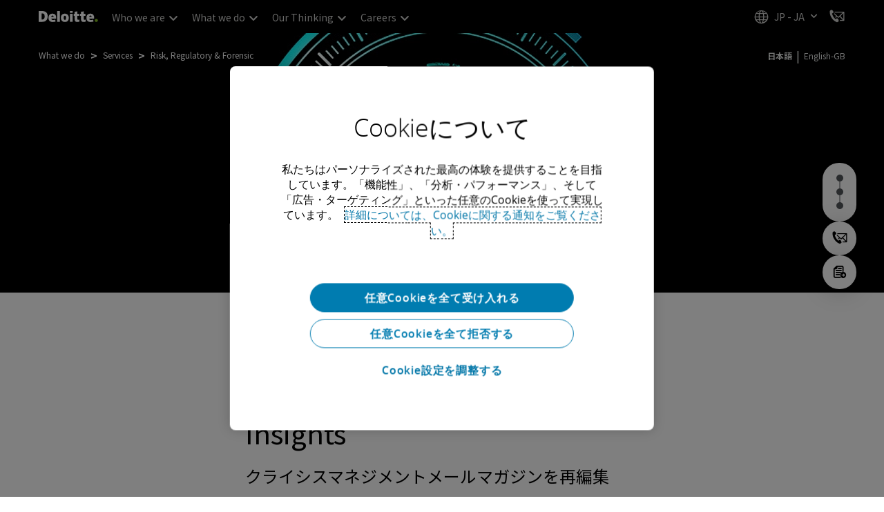

--- FILE ---
content_type: text/javascript;charset=UTF-8
request_url: https://media.deloitte.com/is/image/deloitte/jp-all-l-1220?req=set,json
body_size: 55
content:
/*jsonp*/s7jsonResponse({"set":{"pv":"1.0","type":"img","n":"deloitte/jp-all-l-1220","relation":[{"n":"deloitte/jp-all-l-1220:Desktop","type":"IS","userdata":{"SmartCropType":"Banner","SmartCropWidth":"1920.0","SmartCropRect":"0.0,0.06285714285714286,1.0,0.7857142857142857,1920,376","SmartCropDef":"Desktop","SmartCropHeight":"376.0"}},{"n":"deloitte/jp-all-l-1220:Mobile","type":"IS","userdata":{"SmartCropType":"Banner","SmartCropWidth":"750.0","SmartCropRect":"0.25,0.0,0.49857142857142855,1.0,750,376","SmartCropDef":"Mobile","SmartCropHeight":"376.0"}},{"n":"deloitte/jp-all-l-1220:Tablet","type":"IS","userdata":{"SmartCropType":"Banner","SmartCropWidth":"768.0","SmartCropRect":"0.24357142857142858,0.0,0.51,1.0,768,376","SmartCropDef":"Tablet","SmartCropHeight":"376.0"}}],"item":{"relation":[{"n":"deloitte/jp-all-l-1220:Desktop","type":"IS","userdata":{"SmartCropType":"Banner","SmartCropWidth":"1920.0","SmartCropRect":"0.0,0.06285714285714286,1.0,0.7857142857142857,1920,376","SmartCropDef":"Desktop","SmartCropHeight":"376.0"}},{"n":"deloitte/jp-all-l-1220:Mobile","type":"IS","userdata":{"SmartCropType":"Banner","SmartCropWidth":"750.0","SmartCropRect":"0.25,0.0,0.49857142857142855,1.0,750,376","SmartCropDef":"Mobile","SmartCropHeight":"376.0"}},{"n":"deloitte/jp-all-l-1220:Tablet","type":"IS","userdata":{"SmartCropType":"Banner","SmartCropWidth":"768.0","SmartCropRect":"0.24357142857142858,0.0,0.51,1.0,768,376","SmartCropDef":"Tablet","SmartCropHeight":"376.0"}}],"i":{"n":"deloitte/jp-all-l-1220"},"dx":"1400","dy":"350","iv":"iEvq70"}}},"");

--- FILE ---
content_type: text/javascript
request_url: https://tracker.shanon-services.com/tracker/create_new_id?_ct=1766497723317&_camc=pqYVUFuBgX-930
body_size: 125
content:
ShanonCAMGlobal = {
    newVID: 'DkgFFDIggWdd',
    newSID: 'ckgFfdigGWDD-69',
    secureFlag: '0',
    useNewServer: '1'
};


--- FILE ---
content_type: text/javascript
request_url: https://media.deloitte.com/is/image/deloitte/jp-event-deloitte-forensic-semin-1?$Responsive$&fmt=webp&fit=stretch,1&req=props,json&scl=1&id=-185824490&handler=s7RIJSONResponse
body_size: -36
content:
/*jsonp*/s7RIJSONResponse({"image.bgc":"0xffffffff","image.height":"627","image.iccEmbed":"0","image.iccProfile":"sRGB IEC61966-2.1","image.length":"0","image.mask":"0","image.pathEmbed":"0","image.pixTyp":"RGB","image.printRes":"100","image.quality":"100,0","image.type":"image/webp","image.version":"2qAr02","image.width":"1200","image.xmpEmbed":"0","metadata.version":"ktnsS3"},"-185824490");